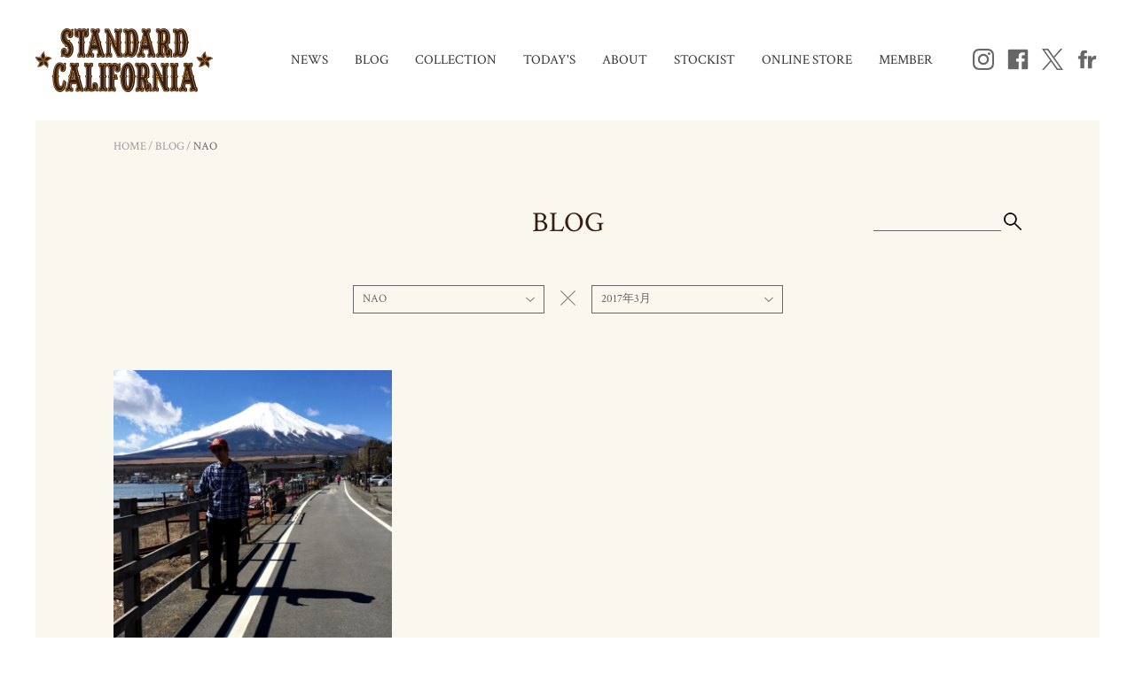

--- FILE ---
content_type: text/html; charset=UTF-8
request_url: https://www.standardcalifornia.com/blog/blog-cat/nao/date/2017/03/
body_size: 11506
content:
<!doctype html>
<head>
<meta name="p:domain_verify" content="d1a2b6337da17a045b12f02ca96ca1bc"/>
<meta name="facebook-domain-verification" content="9va1y0tfzqtg29p5ajp8o0u6a0rh3s" />
<!-- Global site tag (gtag.js) - Google Analytics -->
<!--
<script async src="https://www.googletagmanager.com/gtag/js?id=UA-2603723-1"></script>
<script>
  window.dataLayer = window.dataLayer || [];
  function gtag(){dataLayer.push(arguments);}
  gtag('js', new Date());

  gtag('config', 'UA-2603723-1');
  gtag('config', 'G-8E72GEDEB2');

</script>
-->
<!-- Google Tag Manager -->
<script>(function(w,d,s,l,i){w[l]=w[l]||[];w[l].push({'gtm.start':
new Date().getTime(),event:'gtm.js'});var f=d.getElementsByTagName(s)[0],
j=d.createElement(s),dl=l!='dataLayer'?'&l='+l:'';j.async=true;j.src=
'https://www.googletagmanager.com/gtm.js?id='+i+dl;f.parentNode.insertBefore(j,f);
})(window,document,'script','dataLayer','GTM-NCRP6VM');</script>
<!-- End Google Tag Manager -->

<meta charset="utf-8">
<title>3月 ｜ 2017 ｜ STANDARD CALIFORNIA[スタンダード カリフォルニア]OFFICIAL BRAND SITE</title>
<meta name="description" content="3月 ｜ 2017 ｜ スタンダード カリフォルニア[STANDARD CALIFORNIA]はカリフォルニアを感じさせるオリジナル商品、HTCなどのインポート商品、厳選された古着などを幅広く取り揃えている恵比寿のセレクトショップです。" />
<meta name="keywords" content="STANDARD CALIFORNIA,スタンダード カリフォルニア,古着,セレクトショップ,HTC,HTCベルト,used" />
<meta name="viewport" content="width=1200">
<meta http-equiv="Content-Style-Type" content="text/css" />
<meta http-equiv="Content-Script-Type" content="text/javascript" />
<link rel="stylesheet" href="https://fonts.googleapis.com/css?family=Crimson+Text">
<link rel="apple-touch-icon" href="//webclip.png">
<link rel="stylesheet" href="https://www.standardcalifornia.com/wp/wp-content/themes/standardcalifornia/css/common.css" />
<link rel="stylesheet" href="https://www.standardcalifornia.com/wp/wp-content/themes/standardcalifornia/css/jquery.bxslider.css" />
<link rel="stylesheet" href="https://www.standardcalifornia.com/wp/wp-content/themes/standardcalifornia/css/magnific-popup.css">
<link rel="stylesheet" href="https://www.standardcalifornia.com/wp/wp-content/themes/standardcalifornia/css/blog.css" />
<script type="text/javascript" src="https://www.standardcalifornia.com/wp/wp-content/themes/standardcalifornia/js/jquery-1.11.1.min.js"></script>
<script type="text/javascript" src="https://www.standardcalifornia.com/wp/wp-content/themes/standardcalifornia/js/jquery.tile.min.js"></script>
<script type="text/javascript" src="https://www.standardcalifornia.com/wp/wp-content/themes/standardcalifornia/js/jquery.bxslider.min.js"></script>
<script type="text/javascript" src="https://www.standardcalifornia.com/wp/wp-content/themes/standardcalifornia/js/jquery.lazyload.min.js"></script>
<script type="text/javascript" src="https://www.standardcalifornia.com/wp/wp-content/themes/standardcalifornia/js/jquery.magnific-popup.min.js"></script>
<script type="text/javascript" src="https://www.standardcalifornia.com/wp/wp-content/themes/standardcalifornia/js/common.js"></script>

<script>
$(function(){
	/***
	追従ヘッダー
	***/
	var sticky = $("#scroll-header");
	var sticky_height;
	var sticky_show_position;
	var option_show_position;
	var currentY;

	$(window).on("load resize",function(){
		sticky_show_position = $("#container").offset().top;

				option_show_position = $("#blog").offset().top;
		
		sticky_height = sticky.innerHeight();

		currentY = $(window).scrollTop();

		sticky.show().css({"top":-sticky_height});

		if(currentY>=sticky_show_position){
			sticky.css({"top":0,"transition":"0.3s"});
		}else{
			sticky.css({"top":-sticky_height});
		}

				if(currentY>=option_show_position){
			$(".blog-menu-wrapper").stop().fadeIn(200);
		}else{
			$(".blog-menu-wrapper").stop().fadeOut(200);
		}

		
	});

	$(window).on("scroll",function(){
		currentY = $(window).scrollTop();

		if(currentY>=sticky_show_position){
			sticky.css({"top":0,"transition":"0.3s"});
		}else{
			sticky.css({"top":-sticky_height});
		}

				if(currentY>=option_show_position){
			$(".blog-menu-wrapper").stop().fadeIn(200);
		}else{
			$(".blog-menu-wrapper").stop().fadeOut(200);
		}

		
	});
});
</script>
<script type="text/javascript">
  var _gaq = _gaq || [];
  _gaq.push(['_setAccount', 'UA-2603723-1']);
  _gaq.push(['_trackPageview']);

  (function() {
    var ga = document.createElement('script'); ga.type = 'text/javascript'; ga.async = true;
    ga.src = ('https:' == document.location.protocol ? 'https://ssl' : 'http://www') + '.google-analytics.com/ga.js';
    var s = document.getElementsByTagName('script')[0]; s.parentNode.insertBefore(ga, s);
  })();
</script>
<meta name='robots' content='max-image-preview:large' />
<link rel="alternate" type="application/rss+xml" title="STANDARD CALIFORNIA[スタンダード カリフォルニア]OFFICIAL BRAND SITE &raquo; BLOG フィード" href="https://www.standardcalifornia.com/blog/feed/" />
<style id='wp-img-auto-sizes-contain-inline-css' type='text/css'>
img:is([sizes=auto i],[sizes^="auto," i]){contain-intrinsic-size:3000px 1500px}
/*# sourceURL=wp-img-auto-sizes-contain-inline-css */
</style>
<style id='wp-emoji-styles-inline-css' type='text/css'>

	img.wp-smiley, img.emoji {
		display: inline !important;
		border: none !important;
		box-shadow: none !important;
		height: 1em !important;
		width: 1em !important;
		margin: 0 0.07em !important;
		vertical-align: -0.1em !important;
		background: none !important;
		padding: 0 !important;
	}
/*# sourceURL=wp-emoji-styles-inline-css */
</style>
<style id='wp-block-library-inline-css' type='text/css'>
:root{--wp-block-synced-color:#7a00df;--wp-block-synced-color--rgb:122,0,223;--wp-bound-block-color:var(--wp-block-synced-color);--wp-editor-canvas-background:#ddd;--wp-admin-theme-color:#007cba;--wp-admin-theme-color--rgb:0,124,186;--wp-admin-theme-color-darker-10:#006ba1;--wp-admin-theme-color-darker-10--rgb:0,107,160.5;--wp-admin-theme-color-darker-20:#005a87;--wp-admin-theme-color-darker-20--rgb:0,90,135;--wp-admin-border-width-focus:2px}@media (min-resolution:192dpi){:root{--wp-admin-border-width-focus:1.5px}}.wp-element-button{cursor:pointer}:root .has-very-light-gray-background-color{background-color:#eee}:root .has-very-dark-gray-background-color{background-color:#313131}:root .has-very-light-gray-color{color:#eee}:root .has-very-dark-gray-color{color:#313131}:root .has-vivid-green-cyan-to-vivid-cyan-blue-gradient-background{background:linear-gradient(135deg,#00d084,#0693e3)}:root .has-purple-crush-gradient-background{background:linear-gradient(135deg,#34e2e4,#4721fb 50%,#ab1dfe)}:root .has-hazy-dawn-gradient-background{background:linear-gradient(135deg,#faaca8,#dad0ec)}:root .has-subdued-olive-gradient-background{background:linear-gradient(135deg,#fafae1,#67a671)}:root .has-atomic-cream-gradient-background{background:linear-gradient(135deg,#fdd79a,#004a59)}:root .has-nightshade-gradient-background{background:linear-gradient(135deg,#330968,#31cdcf)}:root .has-midnight-gradient-background{background:linear-gradient(135deg,#020381,#2874fc)}:root{--wp--preset--font-size--normal:16px;--wp--preset--font-size--huge:42px}.has-regular-font-size{font-size:1em}.has-larger-font-size{font-size:2.625em}.has-normal-font-size{font-size:var(--wp--preset--font-size--normal)}.has-huge-font-size{font-size:var(--wp--preset--font-size--huge)}.has-text-align-center{text-align:center}.has-text-align-left{text-align:left}.has-text-align-right{text-align:right}.has-fit-text{white-space:nowrap!important}#end-resizable-editor-section{display:none}.aligncenter{clear:both}.items-justified-left{justify-content:flex-start}.items-justified-center{justify-content:center}.items-justified-right{justify-content:flex-end}.items-justified-space-between{justify-content:space-between}.screen-reader-text{border:0;clip-path:inset(50%);height:1px;margin:-1px;overflow:hidden;padding:0;position:absolute;width:1px;word-wrap:normal!important}.screen-reader-text:focus{background-color:#ddd;clip-path:none;color:#444;display:block;font-size:1em;height:auto;left:5px;line-height:normal;padding:15px 23px 14px;text-decoration:none;top:5px;width:auto;z-index:100000}html :where(.has-border-color){border-style:solid}html :where([style*=border-top-color]){border-top-style:solid}html :where([style*=border-right-color]){border-right-style:solid}html :where([style*=border-bottom-color]){border-bottom-style:solid}html :where([style*=border-left-color]){border-left-style:solid}html :where([style*=border-width]){border-style:solid}html :where([style*=border-top-width]){border-top-style:solid}html :where([style*=border-right-width]){border-right-style:solid}html :where([style*=border-bottom-width]){border-bottom-style:solid}html :where([style*=border-left-width]){border-left-style:solid}html :where(img[class*=wp-image-]){height:auto;max-width:100%}:where(figure){margin:0 0 1em}html :where(.is-position-sticky){--wp-admin--admin-bar--position-offset:var(--wp-admin--admin-bar--height,0px)}@media screen and (max-width:600px){html :where(.is-position-sticky){--wp-admin--admin-bar--position-offset:0px}}

/*# sourceURL=wp-block-library-inline-css */
</style><style id='global-styles-inline-css' type='text/css'>
:root{--wp--preset--aspect-ratio--square: 1;--wp--preset--aspect-ratio--4-3: 4/3;--wp--preset--aspect-ratio--3-4: 3/4;--wp--preset--aspect-ratio--3-2: 3/2;--wp--preset--aspect-ratio--2-3: 2/3;--wp--preset--aspect-ratio--16-9: 16/9;--wp--preset--aspect-ratio--9-16: 9/16;--wp--preset--color--black: #000000;--wp--preset--color--cyan-bluish-gray: #abb8c3;--wp--preset--color--white: #ffffff;--wp--preset--color--pale-pink: #f78da7;--wp--preset--color--vivid-red: #cf2e2e;--wp--preset--color--luminous-vivid-orange: #ff6900;--wp--preset--color--luminous-vivid-amber: #fcb900;--wp--preset--color--light-green-cyan: #7bdcb5;--wp--preset--color--vivid-green-cyan: #00d084;--wp--preset--color--pale-cyan-blue: #8ed1fc;--wp--preset--color--vivid-cyan-blue: #0693e3;--wp--preset--color--vivid-purple: #9b51e0;--wp--preset--gradient--vivid-cyan-blue-to-vivid-purple: linear-gradient(135deg,rgb(6,147,227) 0%,rgb(155,81,224) 100%);--wp--preset--gradient--light-green-cyan-to-vivid-green-cyan: linear-gradient(135deg,rgb(122,220,180) 0%,rgb(0,208,130) 100%);--wp--preset--gradient--luminous-vivid-amber-to-luminous-vivid-orange: linear-gradient(135deg,rgb(252,185,0) 0%,rgb(255,105,0) 100%);--wp--preset--gradient--luminous-vivid-orange-to-vivid-red: linear-gradient(135deg,rgb(255,105,0) 0%,rgb(207,46,46) 100%);--wp--preset--gradient--very-light-gray-to-cyan-bluish-gray: linear-gradient(135deg,rgb(238,238,238) 0%,rgb(169,184,195) 100%);--wp--preset--gradient--cool-to-warm-spectrum: linear-gradient(135deg,rgb(74,234,220) 0%,rgb(151,120,209) 20%,rgb(207,42,186) 40%,rgb(238,44,130) 60%,rgb(251,105,98) 80%,rgb(254,248,76) 100%);--wp--preset--gradient--blush-light-purple: linear-gradient(135deg,rgb(255,206,236) 0%,rgb(152,150,240) 100%);--wp--preset--gradient--blush-bordeaux: linear-gradient(135deg,rgb(254,205,165) 0%,rgb(254,45,45) 50%,rgb(107,0,62) 100%);--wp--preset--gradient--luminous-dusk: linear-gradient(135deg,rgb(255,203,112) 0%,rgb(199,81,192) 50%,rgb(65,88,208) 100%);--wp--preset--gradient--pale-ocean: linear-gradient(135deg,rgb(255,245,203) 0%,rgb(182,227,212) 50%,rgb(51,167,181) 100%);--wp--preset--gradient--electric-grass: linear-gradient(135deg,rgb(202,248,128) 0%,rgb(113,206,126) 100%);--wp--preset--gradient--midnight: linear-gradient(135deg,rgb(2,3,129) 0%,rgb(40,116,252) 100%);--wp--preset--font-size--small: 13px;--wp--preset--font-size--medium: 20px;--wp--preset--font-size--large: 36px;--wp--preset--font-size--x-large: 42px;--wp--preset--spacing--20: 0.44rem;--wp--preset--spacing--30: 0.67rem;--wp--preset--spacing--40: 1rem;--wp--preset--spacing--50: 1.5rem;--wp--preset--spacing--60: 2.25rem;--wp--preset--spacing--70: 3.38rem;--wp--preset--spacing--80: 5.06rem;--wp--preset--shadow--natural: 6px 6px 9px rgba(0, 0, 0, 0.2);--wp--preset--shadow--deep: 12px 12px 50px rgba(0, 0, 0, 0.4);--wp--preset--shadow--sharp: 6px 6px 0px rgba(0, 0, 0, 0.2);--wp--preset--shadow--outlined: 6px 6px 0px -3px rgb(255, 255, 255), 6px 6px rgb(0, 0, 0);--wp--preset--shadow--crisp: 6px 6px 0px rgb(0, 0, 0);}:where(.is-layout-flex){gap: 0.5em;}:where(.is-layout-grid){gap: 0.5em;}body .is-layout-flex{display: flex;}.is-layout-flex{flex-wrap: wrap;align-items: center;}.is-layout-flex > :is(*, div){margin: 0;}body .is-layout-grid{display: grid;}.is-layout-grid > :is(*, div){margin: 0;}:where(.wp-block-columns.is-layout-flex){gap: 2em;}:where(.wp-block-columns.is-layout-grid){gap: 2em;}:where(.wp-block-post-template.is-layout-flex){gap: 1.25em;}:where(.wp-block-post-template.is-layout-grid){gap: 1.25em;}.has-black-color{color: var(--wp--preset--color--black) !important;}.has-cyan-bluish-gray-color{color: var(--wp--preset--color--cyan-bluish-gray) !important;}.has-white-color{color: var(--wp--preset--color--white) !important;}.has-pale-pink-color{color: var(--wp--preset--color--pale-pink) !important;}.has-vivid-red-color{color: var(--wp--preset--color--vivid-red) !important;}.has-luminous-vivid-orange-color{color: var(--wp--preset--color--luminous-vivid-orange) !important;}.has-luminous-vivid-amber-color{color: var(--wp--preset--color--luminous-vivid-amber) !important;}.has-light-green-cyan-color{color: var(--wp--preset--color--light-green-cyan) !important;}.has-vivid-green-cyan-color{color: var(--wp--preset--color--vivid-green-cyan) !important;}.has-pale-cyan-blue-color{color: var(--wp--preset--color--pale-cyan-blue) !important;}.has-vivid-cyan-blue-color{color: var(--wp--preset--color--vivid-cyan-blue) !important;}.has-vivid-purple-color{color: var(--wp--preset--color--vivid-purple) !important;}.has-black-background-color{background-color: var(--wp--preset--color--black) !important;}.has-cyan-bluish-gray-background-color{background-color: var(--wp--preset--color--cyan-bluish-gray) !important;}.has-white-background-color{background-color: var(--wp--preset--color--white) !important;}.has-pale-pink-background-color{background-color: var(--wp--preset--color--pale-pink) !important;}.has-vivid-red-background-color{background-color: var(--wp--preset--color--vivid-red) !important;}.has-luminous-vivid-orange-background-color{background-color: var(--wp--preset--color--luminous-vivid-orange) !important;}.has-luminous-vivid-amber-background-color{background-color: var(--wp--preset--color--luminous-vivid-amber) !important;}.has-light-green-cyan-background-color{background-color: var(--wp--preset--color--light-green-cyan) !important;}.has-vivid-green-cyan-background-color{background-color: var(--wp--preset--color--vivid-green-cyan) !important;}.has-pale-cyan-blue-background-color{background-color: var(--wp--preset--color--pale-cyan-blue) !important;}.has-vivid-cyan-blue-background-color{background-color: var(--wp--preset--color--vivid-cyan-blue) !important;}.has-vivid-purple-background-color{background-color: var(--wp--preset--color--vivid-purple) !important;}.has-black-border-color{border-color: var(--wp--preset--color--black) !important;}.has-cyan-bluish-gray-border-color{border-color: var(--wp--preset--color--cyan-bluish-gray) !important;}.has-white-border-color{border-color: var(--wp--preset--color--white) !important;}.has-pale-pink-border-color{border-color: var(--wp--preset--color--pale-pink) !important;}.has-vivid-red-border-color{border-color: var(--wp--preset--color--vivid-red) !important;}.has-luminous-vivid-orange-border-color{border-color: var(--wp--preset--color--luminous-vivid-orange) !important;}.has-luminous-vivid-amber-border-color{border-color: var(--wp--preset--color--luminous-vivid-amber) !important;}.has-light-green-cyan-border-color{border-color: var(--wp--preset--color--light-green-cyan) !important;}.has-vivid-green-cyan-border-color{border-color: var(--wp--preset--color--vivid-green-cyan) !important;}.has-pale-cyan-blue-border-color{border-color: var(--wp--preset--color--pale-cyan-blue) !important;}.has-vivid-cyan-blue-border-color{border-color: var(--wp--preset--color--vivid-cyan-blue) !important;}.has-vivid-purple-border-color{border-color: var(--wp--preset--color--vivid-purple) !important;}.has-vivid-cyan-blue-to-vivid-purple-gradient-background{background: var(--wp--preset--gradient--vivid-cyan-blue-to-vivid-purple) !important;}.has-light-green-cyan-to-vivid-green-cyan-gradient-background{background: var(--wp--preset--gradient--light-green-cyan-to-vivid-green-cyan) !important;}.has-luminous-vivid-amber-to-luminous-vivid-orange-gradient-background{background: var(--wp--preset--gradient--luminous-vivid-amber-to-luminous-vivid-orange) !important;}.has-luminous-vivid-orange-to-vivid-red-gradient-background{background: var(--wp--preset--gradient--luminous-vivid-orange-to-vivid-red) !important;}.has-very-light-gray-to-cyan-bluish-gray-gradient-background{background: var(--wp--preset--gradient--very-light-gray-to-cyan-bluish-gray) !important;}.has-cool-to-warm-spectrum-gradient-background{background: var(--wp--preset--gradient--cool-to-warm-spectrum) !important;}.has-blush-light-purple-gradient-background{background: var(--wp--preset--gradient--blush-light-purple) !important;}.has-blush-bordeaux-gradient-background{background: var(--wp--preset--gradient--blush-bordeaux) !important;}.has-luminous-dusk-gradient-background{background: var(--wp--preset--gradient--luminous-dusk) !important;}.has-pale-ocean-gradient-background{background: var(--wp--preset--gradient--pale-ocean) !important;}.has-electric-grass-gradient-background{background: var(--wp--preset--gradient--electric-grass) !important;}.has-midnight-gradient-background{background: var(--wp--preset--gradient--midnight) !important;}.has-small-font-size{font-size: var(--wp--preset--font-size--small) !important;}.has-medium-font-size{font-size: var(--wp--preset--font-size--medium) !important;}.has-large-font-size{font-size: var(--wp--preset--font-size--large) !important;}.has-x-large-font-size{font-size: var(--wp--preset--font-size--x-large) !important;}
/*# sourceURL=global-styles-inline-css */
</style>

<style id='classic-theme-styles-inline-css' type='text/css'>
/*! This file is auto-generated */
.wp-block-button__link{color:#fff;background-color:#32373c;border-radius:9999px;box-shadow:none;text-decoration:none;padding:calc(.667em + 2px) calc(1.333em + 2px);font-size:1.125em}.wp-block-file__button{background:#32373c;color:#fff;text-decoration:none}
/*# sourceURL=/wp-includes/css/classic-themes.min.css */
</style>
<link rel='stylesheet' id='responsive-lightbox-swipebox-css' href='https://www.standardcalifornia.com/wp/wp-content/plugins/responsive-lightbox/assets/swipebox/swipebox.min.css?ver=1.5.2' type='text/css' media='all' />
<link rel='stylesheet' id='dashicons-css' href='https://www.standardcalifornia.com/wp/wp-includes/css/dashicons.min.css?ver=6.9' type='text/css' media='all' />
<link rel='stylesheet' id='themename-style-css' href='https://www.standardcalifornia.com/wp/wp-content/themes/standardcalifornia/style.css?ver=1.0' type='text/css' media='all' />
<script type="text/javascript" src="https://www.standardcalifornia.com/wp/wp-includes/js/jquery/jquery.min.js?ver=3.7.1" id="jquery-core-js"></script>
<script type="text/javascript" src="https://www.standardcalifornia.com/wp/wp-includes/js/jquery/jquery-migrate.min.js?ver=3.4.1" id="jquery-migrate-js"></script>
<script type="text/javascript" src="https://www.standardcalifornia.com/wp/wp-content/plugins/responsive-lightbox/assets/infinitescroll/infinite-scroll.pkgd.min.js?ver=4.0.1" id="responsive-lightbox-infinite-scroll-js"></script>
<link rel="https://api.w.org/" href="https://www.standardcalifornia.com/wp-json/" /></head>

<body>
<!-- Google Tag Manager (noscript) -->
<noscript><iframe src="https://www.googletagmanager.com/ns.html?id=GTM-NCRP6VM"
height="0" width="0" style="display:none;visibility:hidden"></iframe></noscript>
<!-- End Google Tag Manager (noscript) -->

<header id="header">
<div id="menu">
<div class="menu-inner clearfix">
<h1><a href="https://www.standardcalifornia.com/"><img src="https://www.standardcalifornia.com/wp/wp-content/themes/standardcalifornia/img/logo_top_menu.png" width="200" height="72" alt="STANDARD CALIFORNIA"></a></h1>
<ul class="menu-list clearfix">
<li class="pull-down"><a href="https://www.standardcalifornia.com/news/">NEWS</a>
<div class="sub-menu">
<ul>
<li><a href="https://www.standardcalifornia.com/news/news-cat/information/">INFORMATION</a></li>
<li><a href="https://www.standardcalifornia.com/news/news-cat/delivery/">DELIVERY</a></li>
<li><a href="https://www.standardcalifornia.com/news/news-cat/press/">PRESS</a></li>
</ul>
</div><!-- /.sub-menu -->
</li>
<li><a href="https://www.standardcalifornia.com/blog/">BLOG</a></li>
<li><a href="https://www.standardcalifornia.com/collection/">COLLECTION</a></li>
<li><a href="https://www.standardcalifornia.com/todays/">TODAY'S</a></li>
<li><a href="https://www.standardcalifornia.com/about_us/">ABOUT</a></li>
<li><a href="https://www.standardcalifornia.com/stockist/">STOCKIST</a></li>
<li><a href="http://shop.standardcalifornia.com/" target="_blank">ONLINE STORE</a></li>
<li><a href="http://shop.standardcalifornia.com/shop/idinfo.html" target="_blank">MEMBER</a></li>
</ul>
<ul class="header-sns">
<li><a href="https://www.instagram.com/standardcalifornia/" target="_blank"><img src="https://www.standardcalifornia.com/wp/wp-content/themes/standardcalifornia/img/header_instagram.png" width="24" height="24" alt="Instagram" class="alpha"></a></li>
<li><a href="https://www.facebook.com/standardcalifornia/" target="_blank"><img src="https://www.standardcalifornia.com/wp/wp-content/themes/standardcalifornia/img/header_facebook.png" width="24" height="24" alt="Facebook" class="alpha"></a></li>
<li><a href="https://twitter.com/STANDARDCAL" target="_blank"><img src="https://www.standardcalifornia.com/wp/wp-content/themes/standardcalifornia/img/header_twitter.png" width="24" height="24" alt="Twitter" class="alpha"></a></li>
<li><a href="https://www.flickr.com/photos/standardcalifornia/sets/" target="_blank"><img src="https://www.standardcalifornia.com/wp/wp-content/themes/standardcalifornia/img/header_flickr.png" width="24" height="24" alt="Flickr" class="alpha"></a></li>

</ul>
<!--
<div id="language" class="pull-down">LANGUAGE
<div class="sub-menu">
<ul>
<li><a href="https://translate.googleusercontent.com/translate_c?depth=1&hl=ja&rurl=translate.google.co.jp&sl=ja&tl=en&u=http://www.standardcalifornia.com/&usg=ALkJrhjgxw2W8Hp60Kkt2o2cGOBY0itKpg" target="_blank">English</a></li>
<li><a href="https://translate.googleusercontent.com/translate_c?depth=1&hl=ja&rurl=translate.google.co.jp&sl=ja&tl=es&u=http://www.standardcalifornia.com/&usg=ALkJrhjIcoegr02ALxHu9qAG1J2AMRIeIQ" target="_blank">Espanol</a></li>
<li><a href="https://translate.googleusercontent.com/translate_c?depth=1&hl=ja&rurl=translate.google.co.jp&sl=ja&tl=fr&u=http://www.standardcalifornia.com/&usg=ALkJrhjWcN1Vp27AZLafkVPX5LV-5GBevg" target="_blank">Francais</a></li>
<li><a href="https://translate.googleusercontent.com/translate_c?depth=1&hl=ja&rurl=translate.google.co.jp&sl=ja&tl=it&u=http://www.standardcalifornia.com/&usg=ALkJrhh62WHF5BB-S2f722O5jyVUohy_LQ" target="_blank">L'italiano</a></li>
<li><a href="https://translate.googleusercontent.com/translate_c?depth=1&hl=ja&rurl=translate.google.co.jp&sl=ja&tl=zh-CN&u=http://www.standardcalifornia.com/&usg=ALkJrhgpBvjEGUcrUfCOtcyDMGatn0hLOg" target="_blank">中文(?体)</a></li>
<li><a href="https://translate.googleusercontent.com/translate_c?depth=1&hl=ja&rurl=translate.google.co.jp&sl=ja&tl=zh-TW&u=http://standardcalifornia.com/&usg=ALkJrhhsoxXy49_p-XAVZYp2K9jbncWHJA" target="_blank">中文(繁體)</a></li>
<li><a href="https://translate.googleusercontent.com/translate_c?depth=1&hl=ja&rurl=translate.google.co.jp&sl=ja&tl=ko&u=http://www.standardcalifornia.com/&usg=ALkJrhjbi__AzV7zZlVcvr67yfIDTNl2vA" target="_blank">???</a></li>
</ul>
</div>--><!-- /.sub-menu -->
<!--</div>--><!-- /#language -->
</div><!-- /.menu-inner -->
</div><!-- /#menu -->
</header><!-- /#header -->

<div id="container">
<div class="container-bg">

<script>
$(function(){
	/***
	整列
	***/
	$(window).on("load",function(){
		$("ul.blog-list li").tile(3);
	});

});
</script>

<nav class="nav-map">
<ul>
<li><a href="https://www.standardcalifornia.com/">HOME</a><span>/</span></li>
<li><a href="https://www.standardcalifornia.com/blog/">BLOG</a><span>/</span></li>
<li>NAO</li>
</ul>
</nav><!-- /.nav-map -->

<h1 class="category-ttl">BLOG</h1>


<section id="blog-menu" class="clearfix">
<div class="blog-written">
<dl class="pull-down">
<dt><span>NAO</span></dt>
<dd>
<ul class="blog-menu-list">
<li><a href="https://www.standardcalifornia.com/blog/">ALL</a></li>
			<li><a href="https://www.standardcalifornia.com/blog/blog-cat/akudo/">AKUDO</a></li>
				<li><a href="https://www.standardcalifornia.com/blog/blog-cat/nao/">NAO</a></li>
				<li><a href="https://www.standardcalifornia.com/blog/blog-cat/yoshi/">YOSHI</a></li>
									<li><a href="https://www.standardcalifornia.com/blog/blog-cat/yoko/">YOKO</a></li>
				<li><a href="https://www.standardcalifornia.com/blog/blog-cat/seiya/">SEIYA</a></li>
				<li><a href="https://www.standardcalifornia.com/blog/blog-cat/naoto/">NAOTO</a></li>
					<li><a href="https://www.standardcalifornia.com/blog/blog-cat/product/">PRODUCT</a></li>
				<li><a href="https://www.standardcalifornia.com/blog/blog-cat/coordinate/">COORDINATE</a></li>
		</ul>
</dd>
</dl>
</div><!-- /.blog-written -->

<div class="blog-x"><img src="https://www.standardcalifornia.com/wp/wp-content/themes/standardcalifornia/img/blog/blog_x.png" alt="" /></div>

<div class="blog-archive">
<dl class="pull-down">
<dt><span>2017年3月</span></dt>
<dd>
<ul class="blog-menu-list">
<li><a href="https://www.standardcalifornia.com/blog/">ALL</a></li>
	<li><a href='https://www.standardcalifornia.com/blog/blog-cat/nao/date/2024/05/'>2024年5月</a></li>
	<li><a href='https://www.standardcalifornia.com/blog/blog-cat/nao/date/2024/02/'>2024年2月</a></li>
	<li><a href='https://www.standardcalifornia.com/blog/blog-cat/nao/date/2023/12/'>2023年12月</a></li>
	<li><a href='https://www.standardcalifornia.com/blog/blog-cat/nao/date/2023/08/'>2023年8月</a></li>
	<li><a href='https://www.standardcalifornia.com/blog/blog-cat/nao/date/2023/07/'>2023年7月</a></li>
	<li><a href='https://www.standardcalifornia.com/blog/blog-cat/nao/date/2023/03/'>2023年3月</a></li>
	<li><a href='https://www.standardcalifornia.com/blog/blog-cat/nao/date/2022/02/'>2022年2月</a></li>
	<li><a href='https://www.standardcalifornia.com/blog/blog-cat/nao/date/2022/01/'>2022年1月</a></li>
	<li><a href='https://www.standardcalifornia.com/blog/blog-cat/nao/date/2021/12/'>2021年12月</a></li>
	<li><a href='https://www.standardcalifornia.com/blog/blog-cat/nao/date/2021/11/'>2021年11月</a></li>
	<li><a href='https://www.standardcalifornia.com/blog/blog-cat/nao/date/2020/12/'>2020年12月</a></li>
	<li><a href='https://www.standardcalifornia.com/blog/blog-cat/nao/date/2020/11/'>2020年11月</a></li>
	<li><a href='https://www.standardcalifornia.com/blog/blog-cat/nao/date/2020/10/'>2020年10月</a></li>
	<li><a href='https://www.standardcalifornia.com/blog/blog-cat/nao/date/2020/09/'>2020年9月</a></li>
	<li><a href='https://www.standardcalifornia.com/blog/blog-cat/nao/date/2020/08/'>2020年8月</a></li>
	<li><a href='https://www.standardcalifornia.com/blog/blog-cat/nao/date/2020/06/'>2020年6月</a></li>
	<li><a href='https://www.standardcalifornia.com/blog/blog-cat/nao/date/2020/04/'>2020年4月</a></li>
	<li><a href='https://www.standardcalifornia.com/blog/blog-cat/nao/date/2020/03/'>2020年3月</a></li>
	<li><a href='https://www.standardcalifornia.com/blog/blog-cat/nao/date/2020/02/'>2020年2月</a></li>
	<li><a href='https://www.standardcalifornia.com/blog/blog-cat/nao/date/2020/01/'>2020年1月</a></li>
	<li><a href='https://www.standardcalifornia.com/blog/blog-cat/nao/date/2019/12/'>2019年12月</a></li>
	<li><a href='https://www.standardcalifornia.com/blog/blog-cat/nao/date/2019/10/'>2019年10月</a></li>
	<li><a href='https://www.standardcalifornia.com/blog/blog-cat/nao/date/2019/09/'>2019年9月</a></li>
	<li><a href='https://www.standardcalifornia.com/blog/blog-cat/nao/date/2019/06/'>2019年6月</a></li>
	<li><a href='https://www.standardcalifornia.com/blog/blog-cat/nao/date/2019/04/'>2019年4月</a></li>
	<li><a href='https://www.standardcalifornia.com/blog/blog-cat/nao/date/2019/03/'>2019年3月</a></li>
	<li><a href='https://www.standardcalifornia.com/blog/blog-cat/nao/date/2019/02/'>2019年2月</a></li>
	<li><a href='https://www.standardcalifornia.com/blog/blog-cat/nao/date/2019/01/'>2019年1月</a></li>
	<li><a href='https://www.standardcalifornia.com/blog/blog-cat/nao/date/2018/12/'>2018年12月</a></li>
	<li><a href='https://www.standardcalifornia.com/blog/blog-cat/nao/date/2018/11/'>2018年11月</a></li>
	<li><a href='https://www.standardcalifornia.com/blog/blog-cat/nao/date/2018/10/'>2018年10月</a></li>
	<li><a href='https://www.standardcalifornia.com/blog/blog-cat/nao/date/2018/09/'>2018年9月</a></li>
	<li><a href='https://www.standardcalifornia.com/blog/blog-cat/nao/date/2018/06/'>2018年6月</a></li>
	<li><a href='https://www.standardcalifornia.com/blog/blog-cat/nao/date/2018/05/'>2018年5月</a></li>
	<li><a href='https://www.standardcalifornia.com/blog/blog-cat/nao/date/2018/04/'>2018年4月</a></li>
	<li><a href='https://www.standardcalifornia.com/blog/blog-cat/nao/date/2018/03/'>2018年3月</a></li>
	<li><a href='https://www.standardcalifornia.com/blog/blog-cat/nao/date/2018/02/'>2018年2月</a></li>
	<li><a href='https://www.standardcalifornia.com/blog/blog-cat/nao/date/2018/01/'>2018年1月</a></li>
	<li><a href='https://www.standardcalifornia.com/blog/blog-cat/nao/date/2017/12/'>2017年12月</a></li>
	<li><a href='https://www.standardcalifornia.com/blog/blog-cat/nao/date/2017/10/'>2017年10月</a></li>
	<li><a href='https://www.standardcalifornia.com/blog/blog-cat/nao/date/2017/09/'>2017年9月</a></li>
	<li><a href='https://www.standardcalifornia.com/blog/blog-cat/nao/date/2017/08/'>2017年8月</a></li>
	<li><a href='https://www.standardcalifornia.com/blog/blog-cat/nao/date/2017/07/'>2017年7月</a></li>
	<li><a href='https://www.standardcalifornia.com/blog/blog-cat/nao/date/2017/06/'>2017年6月</a></li>
	<li><a href='https://www.standardcalifornia.com/blog/blog-cat/nao/date/2017/05/'>2017年5月</a></li>
	<li><a href='https://www.standardcalifornia.com/blog/blog-cat/nao/date/2017/04/'>2017年4月</a></li>
	<li><a href='https://www.standardcalifornia.com/blog/blog-cat/nao/date/2017/03/' aria-current="page">2017年3月</a></li>
	<li><a href='https://www.standardcalifornia.com/blog/blog-cat/nao/date/2017/02/'>2017年2月</a></li>
	<li><a href='https://www.standardcalifornia.com/blog/blog-cat/nao/date/2017/01/'>2017年1月</a></li>
	<li><a href='https://www.standardcalifornia.com/blog/blog-cat/nao/date/2016/12/'>2016年12月</a></li>
	<li><a href='https://www.standardcalifornia.com/blog/blog-cat/nao/date/2016/11/'>2016年11月</a></li>
	<li><a href='https://www.standardcalifornia.com/blog/blog-cat/nao/date/2016/10/'>2016年10月</a></li>
	<li><a href='https://www.standardcalifornia.com/blog/blog-cat/nao/date/2016/09/'>2016年9月</a></li>
	<li><a href='https://www.standardcalifornia.com/blog/blog-cat/nao/date/2016/08/'>2016年8月</a></li>
	<li><a href='https://www.standardcalifornia.com/blog/blog-cat/nao/date/2016/07/'>2016年7月</a></li>
<li><a href="http://old.standardcalifornia.com/blog/">2016年6月以前の記事はこちら</a></li>
</ul>
</dd>
</dl>
</div><!-- /.blog-archive -->
</section>

<section id="blog">
<div class="blog-search">
<form method="get" action="https://www.standardcalifornia.com/">
<input type="text" name="s" value="">
<input type="hidden" name="post_type" value="blog">
<input type="submit" value="" accesskey="f">
</form>
</div><!-- /.blog-search -->

<ul class="blog-list clearfix">
<li><a href="https://www.standardcalifornia.com/blog/5675.html">
<div class="cover-zoom"><img width="640" height="640" src="https://www.standardcalifornia.com/wp/wp-content/uploads/2017/03/yamanakako-13-640x640.jpg" class="attachment-square size-square wp-post-image" alt="" decoding="async" fetchpriority="high" srcset="https://www.standardcalifornia.com/wp/wp-content/uploads/2017/03/yamanakako-13-640x640.jpg 640w, https://www.standardcalifornia.com/wp/wp-content/uploads/2017/03/yamanakako-13-150x150.jpg 150w, https://www.standardcalifornia.com/wp/wp-content/uploads/2017/03/yamanakako-13-700x700.jpg 700w, https://www.standardcalifornia.com/wp/wp-content/uploads/2017/03/yamanakako-13-768x768.jpg 768w, https://www.standardcalifornia.com/wp/wp-content/uploads/2017/03/yamanakako-13.jpg 900w, https://www.standardcalifornia.com/wp/wp-content/uploads/2017/03/yamanakako-13-470x470.jpg 470w, https://www.standardcalifornia.com/wp/wp-content/uploads/2017/03/yamanakako-13-748x748.jpg 748w" sizes="(max-width: 640px) 100vw, 640px" /></div>
<p><span class="author">NAO</span><br>東京から2時間山中湖</p>
<span>2017.03.13</span>
</a>
</li>
</ul>


</section><!-- /#blog -->

</div><!-- /.container-bg -->
</div><!-- /#container -->

<div id="scroll-header">
<nav class="scroll-menu">
<div class="menu-inner clearfix">
<h1><a href="https://www.standardcalifornia.com/"><img src="https://www.standardcalifornia.com/wp/wp-content/themes/standardcalifornia/img/logo_scroll_menu.png" width="112" height="40" alt="STANDARD CALIFORNIA"></a></h1>
<ul class="menu-list clearfix">
<li class="pull-down"><a href="https://www.standardcalifornia.com/news/">NEWS</a>
<div class="sub-menu">
<ul>
<li><a href="https://www.standardcalifornia.com/news/news-cat/information/">INFORMATION</a></li>
<li><a href="https://www.standardcalifornia.com/news/news-cat/delivery/">DELIVERY</a></li>
<li><a href="https://www.standardcalifornia.com/news/news-cat/press/">PRESS</a></li>
</ul>
</div><!-- /.sub-menu -->
</li>
<li><a href="https://www.standardcalifornia.com/blog/">BLOG</a></li>
<li><a href="https://www.standardcalifornia.com/collection/">COLLECTION</a></li>
<li><a href="https://www.standardcalifornia.com/todays/">TODAY'S</a></li>
<li><a href="https://www.standardcalifornia.com/about_us/">ABOUT</a></li>
<li><a href="https://www.standardcalifornia.com/stockist/">STOCKIST</a></li>
<li><a href="http://shop.standardcalifornia.com/" target="_blank">ONLINE STORE</a></li>
<li><a href="http://shop.standardcalifornia.com/shop/idinfo.html" target="_blank">MEMBER</a></li>
</ul>
<ul class="header-sns">
<li><a href="https://www.instagram.com/standardcalifornia/" target="_blank"><img src="https://www.standardcalifornia.com/wp/wp-content/themes/standardcalifornia/img/header_instagram.png" width="24" height="24" alt="Instagram" class="alpha"></a></li>
<li><a href="https://www.facebook.com/standardcalifornia/" target="_blank"><img src="https://www.standardcalifornia.com/wp/wp-content/themes/standardcalifornia/img/header_facebook.png" width="24" height="24" alt="Facebook" class="alpha"></a></li>
<li><a href="https://twitter.com/STANDARDCAL" target="_blank"><img src="https://www.standardcalifornia.com/wp/wp-content/themes/standardcalifornia/img/header_twitter.png" width="24" height="24" alt="Twitter" class="alpha"></a></li>
<li><a href="https://www.flickr.com/photos/standardcalifornia/sets/" target="_blank"><img src="https://www.standardcalifornia.com/wp/wp-content/themes/standardcalifornia/img/header_flickr.png" width="24" height="24" alt="Flickr" class="alpha"></a></li>

</ul>
<!--
<div id="language" class="pull-down">LANGUAGE
<div class="sub-menu">
<ul>
<li><a href="https://translate.googleusercontent.com/translate_c?depth=1&hl=ja&rurl=translate.google.co.jp&sl=ja&tl=en&u=http://www.standardcalifornia.com/&usg=ALkJrhjgxw2W8Hp60Kkt2o2cGOBY0itKpg" target="_blank">English</a></li>
<li><a href="https://translate.googleusercontent.com/translate_c?depth=1&hl=ja&rurl=translate.google.co.jp&sl=ja&tl=es&u=http://www.standardcalifornia.com/&usg=ALkJrhjIcoegr02ALxHu9qAG1J2AMRIeIQ" target="_blank">Español</a></li>
<li><a href="https://translate.googleusercontent.com/translate_c?depth=1&hl=ja&rurl=translate.google.co.jp&sl=ja&tl=fr&u=http://www.standardcalifornia.com/&usg=ALkJrhjWcN1Vp27AZLafkVPX5LV-5GBevg" target="_blank">Français</a></li>
<li><a href="https://translate.googleusercontent.com/translate_c?depth=1&hl=ja&rurl=translate.google.co.jp&sl=ja&tl=it&u=http://www.standardcalifornia.com/&usg=ALkJrhh62WHF5BB-S2f722O5jyVUohy_LQ" target="_blank">L'italiano</a></li>
<li><a href="https://translate.googleusercontent.com/translate_c?depth=1&hl=ja&rurl=translate.google.co.jp&sl=ja&tl=zh-CN&u=http://www.standardcalifornia.com/&usg=ALkJrhgpBvjEGUcrUfCOtcyDMGatn0hLOg" target="_blank">中文(简体)</a></li>
<li><a href="https://translate.googleusercontent.com/translate_c?depth=1&hl=ja&rurl=translate.google.co.jp&sl=ja&tl=zh-TW&u=http://standardcalifornia.com/&usg=ALkJrhhsoxXy49_p-XAVZYp2K9jbncWHJA" target="_blank">中文(繁體)</a></li>
<li><a href="https://translate.googleusercontent.com/translate_c?depth=1&hl=ja&rurl=translate.google.co.jp&sl=ja&tl=ko&u=http://www.standardcalifornia.com/&usg=ALkJrhjbi__AzV7zZlVcvr67yfIDTNl2vA" target="_blank">한국어</a></li>
</ul>
</div>--><!-- /.sub-menu -->
<!--</div>--><!-- /#language -->
</div><!-- /.menu-inner -->
</nav><!-- /.scroll-menu -->
<div class="blog-menu-wrapper clearfix">
<div class="blog-written">
<dl class="pull-down">
<dt><span>NAO</span></dt>
<dd>
<ul class="blog-menu-list">
<li><a href="https://www.standardcalifornia.com/blog/">ALL</a></li>
			<li><a href="https://www.standardcalifornia.com/blog/blog-cat/akudo/">AKUDO</a></li>
				<li><a href="https://www.standardcalifornia.com/blog/blog-cat/nao/">NAO</a></li>
				<li><a href="https://www.standardcalifornia.com/blog/blog-cat/yoshi/">YOSHI</a></li>
									<li><a href="https://www.standardcalifornia.com/blog/blog-cat/yoko/">YOKO</a></li>
				<li><a href="https://www.standardcalifornia.com/blog/blog-cat/seiya/">SEIYA</a></li>
				<li><a href="https://www.standardcalifornia.com/blog/blog-cat/naoto/">NAOTO</a></li>
					<li><a href="https://www.standardcalifornia.com/blog/blog-cat/product/">PRODUCT</a></li>
				<li><a href="https://www.standardcalifornia.com/blog/blog-cat/coordinate/">COORDINATE</a></li>
		</ul>
</dd>
</dl>
</div><!-- /.blog-written -->

<div class="blog-x"><img src="https://www.standardcalifornia.com/wp/wp-content/themes/standardcalifornia/img/blog/blog_x.png" alt="" /></div>

<div class="blog-archive">
<dl class="pull-down">
<dt><span>2017年3月</span></dt>
<dd>
<ul class="blog-menu-list">
<li><a href="https://www.standardcalifornia.com/blog/">ALL</a></li>
	<li><a href='https://www.standardcalifornia.com/blog/2024/05/'>2024年5月</a></li>
	<li><a href='https://www.standardcalifornia.com/blog/2024/02/'>2024年2月</a></li>
	<li><a href='https://www.standardcalifornia.com/blog/2023/12/'>2023年12月</a></li>
	<li><a href='https://www.standardcalifornia.com/blog/2023/08/'>2023年8月</a></li>
	<li><a href='https://www.standardcalifornia.com/blog/2023/07/'>2023年7月</a></li>
	<li><a href='https://www.standardcalifornia.com/blog/2023/03/'>2023年3月</a></li>
	<li><a href='https://www.standardcalifornia.com/blog/2022/02/'>2022年2月</a></li>
	<li><a href='https://www.standardcalifornia.com/blog/2022/01/'>2022年1月</a></li>
	<li><a href='https://www.standardcalifornia.com/blog/2021/12/'>2021年12月</a></li>
	<li><a href='https://www.standardcalifornia.com/blog/2021/11/'>2021年11月</a></li>
	<li><a href='https://www.standardcalifornia.com/blog/2020/12/'>2020年12月</a></li>
	<li><a href='https://www.standardcalifornia.com/blog/2020/11/'>2020年11月</a></li>
	<li><a href='https://www.standardcalifornia.com/blog/2020/10/'>2020年10月</a></li>
	<li><a href='https://www.standardcalifornia.com/blog/2020/09/'>2020年9月</a></li>
	<li><a href='https://www.standardcalifornia.com/blog/2020/08/'>2020年8月</a></li>
	<li><a href='https://www.standardcalifornia.com/blog/2020/06/'>2020年6月</a></li>
	<li><a href='https://www.standardcalifornia.com/blog/2020/04/'>2020年4月</a></li>
	<li><a href='https://www.standardcalifornia.com/blog/2020/03/'>2020年3月</a></li>
	<li><a href='https://www.standardcalifornia.com/blog/2020/02/'>2020年2月</a></li>
	<li><a href='https://www.standardcalifornia.com/blog/2020/01/'>2020年1月</a></li>
	<li><a href='https://www.standardcalifornia.com/blog/2019/12/'>2019年12月</a></li>
	<li><a href='https://www.standardcalifornia.com/blog/2019/10/'>2019年10月</a></li>
	<li><a href='https://www.standardcalifornia.com/blog/2019/09/'>2019年9月</a></li>
	<li><a href='https://www.standardcalifornia.com/blog/2019/06/'>2019年6月</a></li>
	<li><a href='https://www.standardcalifornia.com/blog/2019/04/'>2019年4月</a></li>
	<li><a href='https://www.standardcalifornia.com/blog/2019/03/'>2019年3月</a></li>
	<li><a href='https://www.standardcalifornia.com/blog/2019/02/'>2019年2月</a></li>
	<li><a href='https://www.standardcalifornia.com/blog/2019/01/'>2019年1月</a></li>
	<li><a href='https://www.standardcalifornia.com/blog/2018/12/'>2018年12月</a></li>
	<li><a href='https://www.standardcalifornia.com/blog/2018/11/'>2018年11月</a></li>
	<li><a href='https://www.standardcalifornia.com/blog/2018/10/'>2018年10月</a></li>
	<li><a href='https://www.standardcalifornia.com/blog/2018/09/'>2018年9月</a></li>
	<li><a href='https://www.standardcalifornia.com/blog/2018/06/'>2018年6月</a></li>
	<li><a href='https://www.standardcalifornia.com/blog/2018/05/'>2018年5月</a></li>
	<li><a href='https://www.standardcalifornia.com/blog/2018/04/'>2018年4月</a></li>
	<li><a href='https://www.standardcalifornia.com/blog/2018/03/'>2018年3月</a></li>
	<li><a href='https://www.standardcalifornia.com/blog/2018/02/'>2018年2月</a></li>
	<li><a href='https://www.standardcalifornia.com/blog/2018/01/'>2018年1月</a></li>
	<li><a href='https://www.standardcalifornia.com/blog/2017/12/'>2017年12月</a></li>
	<li><a href='https://www.standardcalifornia.com/blog/2017/10/'>2017年10月</a></li>
	<li><a href='https://www.standardcalifornia.com/blog/2017/09/'>2017年9月</a></li>
	<li><a href='https://www.standardcalifornia.com/blog/2017/08/'>2017年8月</a></li>
	<li><a href='https://www.standardcalifornia.com/blog/2017/07/'>2017年7月</a></li>
	<li><a href='https://www.standardcalifornia.com/blog/2017/06/'>2017年6月</a></li>
	<li><a href='https://www.standardcalifornia.com/blog/2017/05/'>2017年5月</a></li>
	<li><a href='https://www.standardcalifornia.com/blog/2017/04/'>2017年4月</a></li>
	<li><a href='https://www.standardcalifornia.com/blog/2017/03/' aria-current="page">2017年3月</a></li>
	<li><a href='https://www.standardcalifornia.com/blog/2017/02/'>2017年2月</a></li>
	<li><a href='https://www.standardcalifornia.com/blog/2017/01/'>2017年1月</a></li>
	<li><a href='https://www.standardcalifornia.com/blog/2016/12/'>2016年12月</a></li>
	<li><a href='https://www.standardcalifornia.com/blog/2016/11/'>2016年11月</a></li>
	<li><a href='https://www.standardcalifornia.com/blog/2016/10/'>2016年10月</a></li>
	<li><a href='https://www.standardcalifornia.com/blog/2016/09/'>2016年9月</a></li>
	<li><a href='https://www.standardcalifornia.com/blog/2016/08/'>2016年8月</a></li>
	<li><a href='https://www.standardcalifornia.com/blog/2016/07/'>2016年7月</a></li>
<li><a href="http://old.standardcalifornia.com/blog/">2016年6月以前の記事はこちら</a></li>
</ul>
</dd>
</dl>
</div><!-- /.blog-archive -->
</div><!-- /.blog-menu-wrappe -->
</div><!-- /#scroll-header -->

<footer id="footer">
<div class="footer-01">
<ul class="footer-link-01">
<li><a href="https://www.standardcalifornia.com/about_us/"><img src="https://www.standardcalifornia.com/wp/wp-content/themes/standardcalifornia/img/footer_icon_about.png" width="52" height="52" alt=""><span>ABOUT</span></a></li>
<li><a href="https://www.standardcalifornia.com/stockist/"><img src="https://www.standardcalifornia.com/wp/wp-content/themes/standardcalifornia/img/footer_icon_stockist.png" width="52" height="52" alt=""><span>STOCKIST</span></a></li>
<li><a href="http://shop.standardcalifornia.com/" target="_blank"><img src="https://www.standardcalifornia.com/wp/wp-content/themes/standardcalifornia/img/footer_icon_online_store.png" width="52" height="52" alt="Official Online Store"><span>ONLINE STORE</span></a></li>
<li><a href="http://shop.standardcalifornia.com/shop/idinfo.html" target="_blank"><img src="https://www.standardcalifornia.com/wp/wp-content/themes/standardcalifornia/img/footer_icon_member.png" width="52" height="52" alt=""><span>MEMBER</span></a></li>
</ul>
<!--<p class="tenso-bnr"><a href="https://www.standardcalifornia.com/"><img src="https://www.standardcalifornia.com/wp/wp-content/themes/standardcalifornia/img/bnr_tensocom.png" width="468" height="60" alt="tensoコム"></a></p>-->
</div><!-- /.footer-01 -->
<div class="footer-02 clearfix">
<ul class="footer-link-02">
<li><span><a href="https://www.standardcalifornia.com/recruit/">RECRUIT</a></span></li>
<li><span><a href="https://www.standardcalifornia.com/about_us/#company">COMPANY</a></span></li>
<li><span><a href="javascript:w=window.open('http://shop.standardcalifornia.com/html/email.html%20','','scrollbars=yes,Width=500,Height=350');w.focus();">CONTACT</a></span></li>
<li><span><a href="https://www.standardcalifornia.com/privacy_policy/">PRIVACY POLICY</a></span></li>
</ul>
<ul class="footer-sns">
<li><a href="https://www.instagram.com/standardcalifornia/" target="_blank"><img src="https://www.standardcalifornia.com/wp/wp-content/themes/standardcalifornia/img/footer_icon_instagram.png" width="24" height="24" alt="Instagram" class="alpha"></a></li>
<li><a href="https://www.facebook.com/standardcalifornia/" target="_blank"><img src="https://www.standardcalifornia.com/wp/wp-content/themes/standardcalifornia/img/footer_icon_facebook.png" width="24" height="24" alt="Facebook" class="alpha"></a></li>
<li><a href="https://twitter.com/STANDARDCAL" target="_blank"><img src="https://www.standardcalifornia.com/wp/wp-content/themes/standardcalifornia/img/footer_icon_twitter.png" width="24" height="24" alt="Twitter" class="alpha"></a></li>
<li><a href="https://www.flickr.com/photos/standardcalifornia/sets/" target="_blank"><img src="https://www.standardcalifornia.com/wp/wp-content/themes/standardcalifornia/img/footer_icon_flickr.png" width="24" height="24" alt="Flickr" class="alpha"></a></li>
</ul>
</div><!-- /.footer-02 -->
<div class="copyright">
<p>Copyright©STANDARD CALIFORNIA. All rights reserved.</p>
</div><!-- /.copyright -->
</footer>

<p id="pagetop"><a href="#"><span class="on"><img src="https://www.standardcalifornia.com/wp/wp-content/themes/standardcalifornia/img/pagetop_on.png" width="40" height="40" alt=""></span><span class="off"><img src="https://www.standardcalifornia.com/wp/wp-content/themes/standardcalifornia/img/pagetop.png" width="40" height="40" alt="ページのTOPへ"></span></a></p>
<script type="speculationrules">
{"prefetch":[{"source":"document","where":{"and":[{"href_matches":"/*"},{"not":{"href_matches":["/wp/wp-*.php","/wp/wp-admin/*","/wp/wp-content/uploads/*","/wp/wp-content/*","/wp/wp-content/plugins/*","/wp/wp-content/themes/standardcalifornia/*","/*\\?(.+)"]}},{"not":{"selector_matches":"a[rel~=\"nofollow\"]"}},{"not":{"selector_matches":".no-prefetch, .no-prefetch a"}}]},"eagerness":"conservative"}]}
</script>
<script type="text/javascript" src="https://www.standardcalifornia.com/wp/wp-content/plugins/responsive-lightbox/assets/dompurify/purify.min.js?ver=3.1.7" id="dompurify-js"></script>
<script type="text/javascript" id="responsive-lightbox-sanitizer-js-before">
/* <![CDATA[ */
window.RLG = window.RLG || {}; window.RLG.sanitizeAllowedHosts = ["youtube.com","www.youtube.com","youtu.be","vimeo.com","player.vimeo.com"];
//# sourceURL=responsive-lightbox-sanitizer-js-before
/* ]]> */
</script>
<script type="text/javascript" src="https://www.standardcalifornia.com/wp/wp-content/plugins/responsive-lightbox/js/sanitizer.js?ver=2.6.0" id="responsive-lightbox-sanitizer-js"></script>
<script type="text/javascript" src="https://www.standardcalifornia.com/wp/wp-content/plugins/responsive-lightbox/assets/swipebox/jquery.swipebox.min.js?ver=1.5.2" id="responsive-lightbox-swipebox-js"></script>
<script type="text/javascript" src="https://www.standardcalifornia.com/wp/wp-includes/js/underscore.min.js?ver=1.13.7" id="underscore-js"></script>
<script type="text/javascript" id="responsive-lightbox-js-before">
/* <![CDATA[ */
var rlArgs = {"script":"swipebox","selector":"lightbox","customEvents":"","activeGalleries":true,"animation":true,"hideCloseButtonOnMobile":false,"removeBarsOnMobile":false,"hideBars":true,"hideBarsDelay":5000,"videoMaxWidth":1080,"useSVG":true,"loopAtEnd":false,"woocommerce_gallery":false,"ajaxurl":"https:\/\/www.standardcalifornia.com\/wp\/wp-admin\/admin-ajax.php","nonce":"d651b8d14d","preview":false,"postId":5675,"scriptExtension":false};

//# sourceURL=responsive-lightbox-js-before
/* ]]> */
</script>
<script type="text/javascript" src="https://www.standardcalifornia.com/wp/wp-content/plugins/responsive-lightbox/js/front.js?ver=2.6.0" id="responsive-lightbox-js"></script>
<script id="wp-emoji-settings" type="application/json">
{"baseUrl":"https://s.w.org/images/core/emoji/17.0.2/72x72/","ext":".png","svgUrl":"https://s.w.org/images/core/emoji/17.0.2/svg/","svgExt":".svg","source":{"concatemoji":"https://www.standardcalifornia.com/wp/wp-includes/js/wp-emoji-release.min.js?ver=6.9"}}
</script>
<script type="module">
/* <![CDATA[ */
/*! This file is auto-generated */
const a=JSON.parse(document.getElementById("wp-emoji-settings").textContent),o=(window._wpemojiSettings=a,"wpEmojiSettingsSupports"),s=["flag","emoji"];function i(e){try{var t={supportTests:e,timestamp:(new Date).valueOf()};sessionStorage.setItem(o,JSON.stringify(t))}catch(e){}}function c(e,t,n){e.clearRect(0,0,e.canvas.width,e.canvas.height),e.fillText(t,0,0);t=new Uint32Array(e.getImageData(0,0,e.canvas.width,e.canvas.height).data);e.clearRect(0,0,e.canvas.width,e.canvas.height),e.fillText(n,0,0);const a=new Uint32Array(e.getImageData(0,0,e.canvas.width,e.canvas.height).data);return t.every((e,t)=>e===a[t])}function p(e,t){e.clearRect(0,0,e.canvas.width,e.canvas.height),e.fillText(t,0,0);var n=e.getImageData(16,16,1,1);for(let e=0;e<n.data.length;e++)if(0!==n.data[e])return!1;return!0}function u(e,t,n,a){switch(t){case"flag":return n(e,"\ud83c\udff3\ufe0f\u200d\u26a7\ufe0f","\ud83c\udff3\ufe0f\u200b\u26a7\ufe0f")?!1:!n(e,"\ud83c\udde8\ud83c\uddf6","\ud83c\udde8\u200b\ud83c\uddf6")&&!n(e,"\ud83c\udff4\udb40\udc67\udb40\udc62\udb40\udc65\udb40\udc6e\udb40\udc67\udb40\udc7f","\ud83c\udff4\u200b\udb40\udc67\u200b\udb40\udc62\u200b\udb40\udc65\u200b\udb40\udc6e\u200b\udb40\udc67\u200b\udb40\udc7f");case"emoji":return!a(e,"\ud83e\u1fac8")}return!1}function f(e,t,n,a){let r;const o=(r="undefined"!=typeof WorkerGlobalScope&&self instanceof WorkerGlobalScope?new OffscreenCanvas(300,150):document.createElement("canvas")).getContext("2d",{willReadFrequently:!0}),s=(o.textBaseline="top",o.font="600 32px Arial",{});return e.forEach(e=>{s[e]=t(o,e,n,a)}),s}function r(e){var t=document.createElement("script");t.src=e,t.defer=!0,document.head.appendChild(t)}a.supports={everything:!0,everythingExceptFlag:!0},new Promise(t=>{let n=function(){try{var e=JSON.parse(sessionStorage.getItem(o));if("object"==typeof e&&"number"==typeof e.timestamp&&(new Date).valueOf()<e.timestamp+604800&&"object"==typeof e.supportTests)return e.supportTests}catch(e){}return null}();if(!n){if("undefined"!=typeof Worker&&"undefined"!=typeof OffscreenCanvas&&"undefined"!=typeof URL&&URL.createObjectURL&&"undefined"!=typeof Blob)try{var e="postMessage("+f.toString()+"("+[JSON.stringify(s),u.toString(),c.toString(),p.toString()].join(",")+"));",a=new Blob([e],{type:"text/javascript"});const r=new Worker(URL.createObjectURL(a),{name:"wpTestEmojiSupports"});return void(r.onmessage=e=>{i(n=e.data),r.terminate(),t(n)})}catch(e){}i(n=f(s,u,c,p))}t(n)}).then(e=>{for(const n in e)a.supports[n]=e[n],a.supports.everything=a.supports.everything&&a.supports[n],"flag"!==n&&(a.supports.everythingExceptFlag=a.supports.everythingExceptFlag&&a.supports[n]);var t;a.supports.everythingExceptFlag=a.supports.everythingExceptFlag&&!a.supports.flag,a.supports.everything||((t=a.source||{}).concatemoji?r(t.concatemoji):t.wpemoji&&t.twemoji&&(r(t.twemoji),r(t.wpemoji)))});
//# sourceURL=https://www.standardcalifornia.com/wp/wp-includes/js/wp-emoji-loader.min.js
/* ]]> */
</script>
</body>
</html>


--- FILE ---
content_type: application/javascript
request_url: https://www.standardcalifornia.com/wp/wp-content/themes/standardcalifornia/js/common.js
body_size: 652
content:
$(function(){
	/***
	スムーススクロール
	***/
	var scroll_menu = $("#scroll-header");
	var scroll_menu_height;
	
	//非表示のサブナビの高さを取得
	function get_menu_height(){
		var sub_menu = scroll_menu.children("div");
		var menu_height;
		
		sub_menu.show();
		menu_height = scroll_menu.outerHeight();
		sub_menu.hide();
		//console.log(scroll_menu_height);
		return menu_height;
	}
	
	scroll_menu_height = get_menu_height();
	
	$("a[href^=#]").on("click",function(){
		if(!$(this).hasClass("no-scroll")){
			var speed = 500;
			var href= $(this).attr("href");
			var target = $(href == "#" || href == "" ? "html" : href);
			var position = target.offset().top-scroll_menu_height;
		
			$("body,html").animate({scrollTop:position},speed);
			return false;
		}	
	});
	
	/***
	ページTOPヘ戻る　出現位置調整
	***/
	var bt = 500;
	var ds = 0;
	$(window).scroll(function(){
		ds = $(this).scrollTop();
		if (bt <= ds) {
			$("#pagetop").fadeIn();
		} else if (bt >= ds) {
			$("#pagetop").fadeOut();
		}
	});
	
	/***
	プルダウンメニュー
	***/
	$(".pull-down").on("mouseenter",function(){
		$(this).children(".sub-menu").stop().fadeIn(300);
	}).on("mouseleave",function(){
		$(this).children(".sub-menu").stop().fadeOut(300);
	});
	
	/***
	アーカイブ　プルダウン
	***/
	$("dl.pull-down dt").on("click",function(){
		$(this).next("dd").stop().fadeToggle(300);
	});
	
	$("dl.pull-down").on("mouseleave",function(){
		$(this).children("dd").stop().fadeOut(300);
	});
	
	
});